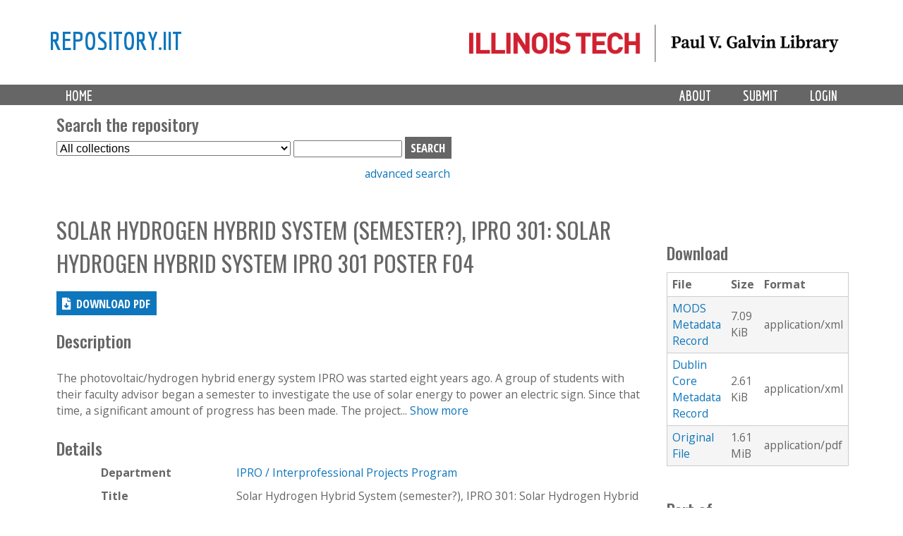

--- FILE ---
content_type: text/html; charset=utf-8
request_url: https://repository.iit.edu/islandora/object/islandora%3A11810
body_size: 7807
content:
<!-- IIT EDIT: commented out lines 37-79 to remove current collection from dropdown -->

<!DOCTYPE html>
<!--[if lt IE 7]><html class="lt-ie9 lt-ie8 lt-ie7" lang="en" dir="ltr"><![endif]-->
<!--[if IE 7]><html class="lt-ie9 lt-ie8" lang="en" dir="ltr"><![endif]-->
<!--[if IE 8]><html class="lt-ie9" lang="en" dir="ltr"><![endif]-->
<!--[if gt IE 8]><!--><html lang="en" dir="ltr" prefix="content: http://purl.org/rss/1.0/modules/content/ dc: http://purl.org/dc/terms/ foaf: http://xmlns.com/foaf/0.1/ og: http://ogp.me/ns# rdfs: http://www.w3.org/2000/01/rdf-schema# sioc: http://rdfs.org/sioc/ns# sioct: http://rdfs.org/sioc/types# skos: http://www.w3.org/2004/02/skos/core# xsd: http://www.w3.org/2001/XMLSchema#"><!--<![endif]-->
<head>
   <!-- Google Analytics GA4 tag (gtag.js) -->
<script async src="https://www.googletagmanager.com/gtag/js?id=G-DFKC372N9K"></script>
<script>
  window.dataLayer = window.dataLayer || [];
  function gtag(){dataLayer.push(arguments);}
  gtag('js', new Date());

  gtag('config', 'G-DFKC372N9K');
</script>
<meta charset="utf-8" />
<meta name="Generator" content="Drupal 7 (http://drupal.org)" />
<link rel="shortcut icon" href="https://repository.iit.edu/sites/default/files/favicon.ico" type="image/vnd.microsoft.icon" />
<meta name="viewport" content="width=device-width, initial-scale=1.0, user-scalable=yes" />
<meta name="MobileOptimized" content="width" />
<meta name="HandheldFriendly" content="1" />
<meta name="apple-mobile-web-app-capable" content="yes" />
<title>Solar Hydrogen Hybrid System (semester?), IPRO 301: Solar Hydrogen Hybrid System IPRO 301 Poster F04 | repository.iit</title>
<style type="text/css" media="all">
@import url("https://repository.iit.edu/modules/system/system.base.css?szypgy");
@import url("https://repository.iit.edu/modules/system/system.menus.css?szypgy");
@import url("https://repository.iit.edu/modules/system/system.messages.css?szypgy");
@import url("https://repository.iit.edu/modules/system/system.theme.css?szypgy");
</style>
<style type="text/css" media="all">
@import url("https://repository.iit.edu/modules/comment/comment.css?szypgy");
@import url("https://repository.iit.edu/modules/field/theme/field.css?szypgy");
@import url("https://repository.iit.edu/sites/all/modules/islandora/css/islandora.base.css?szypgy");
@import url("https://repository.iit.edu/sites/all/modules/islandora/css/islandora.theme.css?szypgy");
@import url("https://repository.iit.edu/sites/all/modules/islandora_solution_pack_audio/css/islandora_audio.theme.css?szypgy");
@import url("https://repository.iit.edu/sites/all/modules/islandora_solution_pack_collection/css/islandora_basic_collection.base.css?szypgy");
@import url("https://repository.iit.edu/sites/all/modules/islandora_solution_pack_collection/css/islandora_basic_collection.theme.css?szypgy");
@import url("https://repository.iit.edu/sites/all/modules/islandora_solution_pack_image-7.x-1.10/css/islandora_basic_image.theme.css?szypgy");
@import url("https://repository.iit.edu/sites/all/modules/islandora_batch-7.x-1.10/css/views_table_contextual_links_fix.css?szypgy");
@import url("https://repository.iit.edu/sites/all/modules/islandora_bookmark/css/islandora_bookmark.css?szypgy");
@import url("https://repository.iit.edu/sites/all/modules/islandora_solution_pack_large_image/css/islandora_large_image.theme.css?szypgy");
@import url("https://repository.iit.edu/sites/all/modules/islandora_solution_pack_newspaper/css/islandora_newspaper.base.css?szypgy");
@import url("https://repository.iit.edu/sites/all/modules/islandora_solution_pack_newspaper/css/islandora_newspaper.theme.css?szypgy");
@import url("https://repository.iit.edu/sites/all/modules/islandora_solution_pack_pdf-7.x-1.10/css/islandora_pdf.theme.css?szypgy");
@import url("https://repository.iit.edu/sites/all/modules/islandora_solr_search/css/islandora_solr.base.css?szypgy");
@import url("https://repository.iit.edu/sites/all/modules/islandora_solr_content_type/css/islandora_solr_content_type.css?szypgy");
@import url("https://repository.iit.edu/sites/all/modules/islandora_solr_metadata/css/islandora_solr_metadata.css?szypgy");
@import url("https://repository.iit.edu/sites/all/modules/islandora_solution_pack_video/css/islandora_video.theme.css?szypgy");
@import url("https://repository.iit.edu/modules/node/node.css?szypgy");
@import url("https://repository.iit.edu/modules/search/search.css?szypgy");
@import url("https://repository.iit.edu/modules/user/user.css?szypgy");
@import url("https://repository.iit.edu/sites/all/modules/views/css/views.css?szypgy");
</style>
<style type="text/css" media="all">
@import url("https://repository.iit.edu/sites/all/modules/colorbox/styles/default/colorbox_style.css?szypgy");
@import url("https://repository.iit.edu/sites/all/modules/ctools/css/ctools.css?szypgy");
@import url("https://repository.iit.edu/sites/all/modules/islandora_solution_pack_compound/css/islandora_compound_object.block.css?szypgy");
</style>
<style type="text/css" media="screen">
@import url("https://repository.iit.edu/sites/all/themes/adaptivetheme/at_core/css/at.layout.css?szypgy");
@import url("https://repository.iit.edu/sites/all/themes/islandora_iit/css/global.base.css?szypgy");
@import url("https://repository.iit.edu/sites/all/themes/islandora_iit/css/global.styles.css?szypgy");
</style>
<link type="text/css" rel="stylesheet" href="https://repository.iit.edu/sites/default/files/adaptivetheme/islandora_iit_files/islandora_iit.responsive.layout.css?szypgy" media="only screen" />
<link type="text/css" rel="stylesheet" href="https://repository.iit.edu/sites/all/themes/islandora_iit/css/responsive.custom.css?szypgy" media="only screen" />
<link type="text/css" rel="stylesheet" href="https://repository.iit.edu/sites/all/themes/islandora_iit/css/responsive.smalltouch.portrait.css?szypgy" media="only screen and (max-width:320px)" />
<link type="text/css" rel="stylesheet" href="https://repository.iit.edu/sites/all/themes/islandora_iit/css/responsive.smalltouch.landscape.css?szypgy" media="only screen and (min-width:321px) and (max-width:580px)" />
<link type="text/css" rel="stylesheet" href="https://repository.iit.edu/sites/all/themes/islandora_iit/css/responsive.tablet.portrait.css?szypgy" media="only screen and (min-width:581px) and (max-width:768px)" />
<link type="text/css" rel="stylesheet" href="https://repository.iit.edu/sites/all/themes/islandora_iit/css/responsive.tablet.landscape.css?szypgy" media="only screen and (min-width:769px) and (max-width:1024px)" />
<link type="text/css" rel="stylesheet" href="https://repository.iit.edu/sites/all/themes/islandora_iit/css/responsive.desktop.css?szypgy" media="only screen and (min-width:1025px)" />

<!--[if lt IE 9]>
<style type="text/css" media="screen">
@import url("https://repository.iit.edu/sites/default/files/adaptivetheme/islandora_iit_files/islandora_iit.lt-ie9.layout.css?szypgy");
</style>
<![endif]-->
<script type="text/javascript" src="//code.jquery.com/jquery-1.8.3.min.js"></script>
<script type="text/javascript">
<!--//--><![CDATA[//><!--
window.jQuery || document.write("<script src='/sites/all/modules/jquery_update/replace/jquery/1.8/jquery.min.js'>\x3C/script>")
//--><!]]>
</script>
<script type="text/javascript" src="https://repository.iit.edu/misc/jquery-extend-3.4.0.js?v=1.8.3"></script>
<script type="text/javascript" src="https://repository.iit.edu/misc/jquery-html-prefilter-3.5.0-backport.js?v=1.8.3"></script>
<script type="text/javascript" src="https://repository.iit.edu/misc/jquery.once.js?v=1.2"></script>
<script type="text/javascript" src="https://repository.iit.edu/misc/drupal.js?szypgy"></script>
<script type="text/javascript" src="https://repository.iit.edu/sites/all/libraries/colorbox/jquery.colorbox-min.js?szypgy"></script>
<script type="text/javascript" src="https://repository.iit.edu/sites/all/modules/colorbox/js/colorbox.js?szypgy"></script>
<script type="text/javascript" src="https://repository.iit.edu/sites/all/modules/colorbox/styles/default/colorbox_style.js?szypgy"></script>
<script type="text/javascript" src="https://repository.iit.edu/sites/all/modules/colorbox/js/colorbox_load.js?szypgy"></script>
<script type="text/javascript" src="https://repository.iit.edu/misc/form.js?szypgy"></script>
<script type="text/javascript" src="https://repository.iit.edu/misc/collapse.js?szypgy"></script>
<script type="text/javascript" src="https://repository.iit.edu/sites/all/modules/islandora_solr_search/js/truncation-toggle.js?szypgy"></script>
<script type="text/javascript" src="https://repository.iit.edu/sites/all/modules/islandora_solution_pack_compound/js/caption_width.js?szypgy"></script>
<script type="text/javascript">
<!--//--><![CDATA[//><!--
jQuery.extend(Drupal.settings, {"basePath":"\/","pathPrefix":"","setHasJsCookie":0,"ajaxPageState":{"theme":"islandora_iit","theme_token":"-Zwnub4Mxx0_LZBtTXkigONtJdAsB4T60o0PLXNJUOU","js":{"\/\/code.jquery.com\/jquery-1.8.3.min.js":1,"0":1,"misc\/jquery-extend-3.4.0.js":1,"misc\/jquery-html-prefilter-3.5.0-backport.js":1,"misc\/jquery.once.js":1,"misc\/drupal.js":1,"sites\/all\/libraries\/colorbox\/jquery.colorbox-min.js":1,"sites\/all\/modules\/colorbox\/js\/colorbox.js":1,"sites\/all\/modules\/colorbox\/styles\/default\/colorbox_style.js":1,"sites\/all\/modules\/colorbox\/js\/colorbox_load.js":1,"misc\/form.js":1,"misc\/collapse.js":1,"sites\/all\/modules\/islandora_solr_search\/js\/truncation-toggle.js":1,"sites\/all\/modules\/islandora_solution_pack_compound\/js\/caption_width.js":1},"css":{"modules\/system\/system.base.css":1,"modules\/system\/system.menus.css":1,"modules\/system\/system.messages.css":1,"modules\/system\/system.theme.css":1,"modules\/comment\/comment.css":1,"modules\/field\/theme\/field.css":1,"sites\/all\/modules\/islandora\/css\/islandora.base.css":1,"sites\/all\/modules\/islandora\/css\/islandora.theme.css":1,"sites\/all\/modules\/islandora_solution_pack_audio\/css\/islandora_audio.theme.css":1,"sites\/all\/modules\/islandora_solution_pack_collection\/css\/islandora_basic_collection.base.css":1,"sites\/all\/modules\/islandora_solution_pack_collection\/css\/islandora_basic_collection.theme.css":1,"sites\/all\/modules\/islandora_solution_pack_image-7.x-1.10\/css\/islandora_basic_image.theme.css":1,"sites\/all\/modules\/islandora_batch-7.x-1.10\/css\/views_table_contextual_links_fix.css":1,"sites\/all\/modules\/islandora_bookmark\/css\/islandora_bookmark.css":1,"sites\/all\/modules\/islandora_solution_pack_large_image\/css\/islandora_large_image.theme.css":1,"sites\/all\/modules\/islandora_solution_pack_newspaper\/css\/islandora_newspaper.base.css":1,"sites\/all\/modules\/islandora_solution_pack_newspaper\/css\/islandora_newspaper.theme.css":1,"sites\/all\/modules\/islandora_solution_pack_pdf-7.x-1.10\/css\/islandora_pdf.theme.css":1,"sites\/all\/modules\/islandora_solr_search\/css\/islandora_solr.base.css":1,"sites\/all\/modules\/islandora_solr_content_type\/css\/islandora_solr_content_type.css":1,"sites\/all\/modules\/islandora_solr_metadata\/css\/islandora_solr_metadata.css":1,"sites\/all\/modules\/islandora_solution_pack_video\/css\/islandora_video.theme.css":1,"modules\/node\/node.css":1,"modules\/search\/search.css":1,"modules\/user\/user.css":1,"sites\/all\/modules\/views\/css\/views.css":1,"sites\/all\/modules\/colorbox\/styles\/default\/colorbox_style.css":1,"sites\/all\/modules\/ctools\/css\/ctools.css":1,"sites\/all\/modules\/islandora_solution_pack_compound\/css\/islandora_compound_object.block.css":1,"sites\/all\/themes\/adaptivetheme\/at_core\/css\/at.layout.css":1,"sites\/all\/themes\/islandora_iit\/css\/global.base.css":1,"sites\/all\/themes\/islandora_iit\/css\/global.styles.css":1,"public:\/\/adaptivetheme\/islandora_iit_files\/islandora_iit.responsive.layout.css":1,"sites\/all\/themes\/islandora_iit\/css\/responsive.custom.css":1,"sites\/all\/themes\/islandora_iit\/css\/responsive.smalltouch.portrait.css":1,"sites\/all\/themes\/islandora_iit\/css\/responsive.smalltouch.landscape.css":1,"sites\/all\/themes\/islandora_iit\/css\/responsive.tablet.portrait.css":1,"sites\/all\/themes\/islandora_iit\/css\/responsive.tablet.landscape.css":1,"sites\/all\/themes\/islandora_iit\/css\/responsive.desktop.css":1,"public:\/\/adaptivetheme\/islandora_iit_files\/islandora_iit.lt-ie9.layout.css":1}},"colorbox":{"opacity":"0.85","current":"{current} of {total}","previous":"\u00ab Prev","next":"Next \u00bb","close":"Close","maxWidth":"98%","maxHeight":"98%","fixed":true,"mobiledetect":true,"mobiledevicewidth":"480px","file_public_path":"\/sites\/default\/files","specificPagesDefaultValue":"admin*\nimagebrowser*\nimg_assist*\nimce*\nnode\/add\/*\nnode\/*\/edit\nprint\/*\nprintpdf\/*\nsystem\/ajax\nsystem\/ajax\/*"},"urlIsAjaxTrusted":{"\/search\/node":true,"\/islandora\/object\/islandora%3A11810":true},"adaptivetheme":{"islandora_iit":{"layout_settings":{"bigscreen":"three-col-grail","tablet_landscape":"three-col-grail","tablet_portrait":"one-col-vert","smalltouch_landscape":"one-col-vert","smalltouch_portrait":"one-col-stack"},"media_query_settings":{"bigscreen":"only screen and (min-width:1025px)","tablet_landscape":"only screen and (min-width:769px) and (max-width:1024px)","tablet_portrait":"only screen and (min-width:581px) and (max-width:768px)","smalltouch_landscape":"only screen and (min-width:321px) and (max-width:580px)","smalltouch_portrait":"only screen and (max-width:320px)"}}}});
//--><!]]>
</script>
<!--[if lt IE 9]>
<script src="https://repository.iit.edu/sites/all/themes/adaptivetheme/at_core/scripts/html5.js?szypgy"></script>
<![endif]-->
</head>
<body class="html not-front not-logged-in one-sidebar sidebar-second page-islandora page-islandora-object page-islandora-object-islandora11810 atr-7.x-3.x atv-7.x-3.4">
  <div id="skip-link" class="nocontent">
    <a href="#main-content" class="element-invisible element-focusable">Skip to main content</a>
  </div>
    <link rel="stylesheet" href="https://use.fontawesome.com/releases/v5.3.1/css/all.css" integrity="sha384-mzrmE5qonljUremFsqc01SB46JvROS7bZs3IO2EmfFsd15uHvIt+Y8vEf7N7fWAU" crossorigin="anonymous">


<div id="page-wrapper">
  

    <!-- !Leaderboard Region -->
        
    <!-- Header -->
    <!-- replace AdaptiveTheme header with template file in theme directory to link logo to Galvin site -->
<header id="header" class="clearfix" role="banner">

              <!-- !Branding -->
        <div class="container" id="branding">

                      <div id="logo">
              <a href="https://library.iit.edu" class="active"><img class="site-logo" typeof="foaf:Image" src="https://repository.iit.edu/sites/all/themes/islandora_iit/images/PVGLIBRARY_horizontal.png" alt="repository.iit"></a>            </div>
          
                      <!-- !Site name and Slogan -->
            <div class="h-group" id="name-and-slogan">

                              <h1 id="site-name"><a href="/" title="Home page" class="active">repository.iit</a></h1>
              
              
            </div>
          
        </div>
      
      <!-- !Header Region -->
      
    </header>


    <!-- !Navigation -->
    <div id="menu-bar" class="nav clearfix"><nav id="block-system-main-menu" class="block block-system block-menu menu-wrapper menu-bar-wrapper clearfix odd first last block-count-1 block-region-menu-bar block-main-menu"  role="navigation">  
      <h2 class="element-invisible block-title">Main menu</h2>
  
  <ul class="menu primary-menu clearfix container"><li class="first leaf menu-depth-1 menu-item-219"><a href="/" title="">Home</a></li><li class="leaf menu-depth-1 menu-item-900"><a href="/user/login" title="">Login</a></li><li class="leaf menu-depth-1 menu-item-687"><a href="/submission">Submit</a></li><li class="last leaf menu-depth-1 menu-item-685"><a href="/policy">About</a></li></ul>
  </nav></div>        <div id="page" class="container page">
    <!-- !Breadcrumbs -->
    <?php// if ($breadcrumb): print $breadcrumb; endif; ?>

    <!-- !Messages and Help -->
        
    <!-- !Secondary Content Region -->
    <div class="region region-secondary-content"><div class="region-inner clearfix"><section id="block-islandora-collection-search-islandora-collection-search" class="block block-islandora-collection-search odd first block-count-2 block-region-secondary-content block-islandora-collection-search" ><div class="block-inner clearfix">  
      <h2 class="block-title">Search the repository</h2>
  
  <div class="block-content content"><form action="/islandora/object/islandora%3A11810" method="post" id="islandora-collection-search-form" accept-charset="UTF-8"><div><div class="container-inline form-wrapper" id="edit-simple"><div class="form-item form-type-select form-item-collection-select">
  <label class="element-invisible" for="edit-collection-select">Select Collection </label>
 <select id="edit-collection-select" name="collection_select" class="form-select"><option value="all" selected="selected">All collections</option><option value="islandora:ir">Institutional Repository</option><option value="islandora:uasc">University Archives and Special Collections</option></select>
</div>
<div class="form-item form-type-textfield form-item-islandora-simple-search-query">
  <label class="element-invisible" for="edit-islandora-simple-search-query">Search box </label>
 <input type="text" id="edit-islandora-simple-search-query" name="islandora_simple_search_query" value="" size="15" maxlength="128" class="form-text" />
</div>
<input type="submit" id="edit-submit" name="op" value="search" class="form-submit" /></div><input type="hidden" name="form_build_id" value="form-Ry1Uc3FmhDyrA03DHTJhf9Kj6D1lJR3eYoAV0ICZYEw" />
<input type="hidden" name="form_id" value="islandora_collection_search_form" />
</div></form></div>
  </div></section><div id="block-block-23" class="block block-block no-title even last block-count-3 block-region-secondary-content block-23" ><div class="block-inner clearfix">  
  
  <div class="block-content content"><p><a href="https://repository.iit.edu/advanced-search">advanced search</a></p>
</div>
  </div></div></div></div>
    <div id="columns" class="columns clearfix">
      <main id="content-column" class="content-column" role="main">
        <div class="content-inner">

          <!-- !Highlighted region -->
          
          <section id="main-content">

            
            <!-- !Main Content Header -->
                          <header id="main-content-header" class="clearfix">

                                  <h1 id="page-title">
                    Solar Hydrogen Hybrid System (semester?), IPRO 301: Solar Hydrogen Hybrid System IPRO 301 Poster F04                  </h1>
                
                
              </header>
            
            <!-- !Main Content -->
                          <div id="content" class="region">
                <div id="block-system-main" class="block block-system no-title odd first block-count-4 block-region-content block-main" >  
  
  


<div class="islandora-pdf-object islandora" vocab="http://schema.org/" prefix="dcterms: http://purl.org/dc/terms/" typeof="Article">
  <div class="islandora-pdf-content-wrapper clearfix">
       
                    <a href="/islandora/object/islandora%3A11810/datastream/OBJ/download/Solar_Hydrogen_Hybrid_System__semester____IPRO_301__Solar_Hydrogen_Hybrid_System_IPRO_301_Poster_F04.pdf" class="islandora-pdf-link">Download pdf</a>        </div>
  <div class="islandora-pdf-metadata">
      <div class="islandora-solr-metadata-sidebar">
          <h2>Description        </h2>
              <p property="description"><p><span class="toggle-wrapper"><span>The photovoltaic/hydrogen hybrid energy system IPRO was started eight years ago. A group of students with their faculty advisor began a semester to investigate the use of solar energy to power an electric sign. Since that time, a significant amount of progress has been made. The project... <a href="#" class="toggler">Show more</a></span><span>The photovoltaic/hydrogen hybrid energy system IPRO was started eight years ago. A group of students with their faculty advisor began a semester to investigate the use of solar energy to power an electric sign. Since that time, a significant amount of progress has been made. The project progressed from the design phase to the laboratory phase. Once functioning, it was transferred to the roof of the Co-Gen plant on the IIT main campus. During this phase of the project, Phase I, a photovoltaic system was set up that included several solar panels on the roof. Also, a large LED sign was installed on the roof. An array of power management devices were set up at the project site inside the Co-Gen plant. Phase II of the project was planned in order to incorporate an electrolyzer and fuel cell as an energy back up system in conjunction with the PV system. Although these components exist at the work site, they are not integrated into the complete system and are merely there to demonstrate using hydrogen to power an electric load.<br />
Deliverables for IPRO 301: Solar Hydrogen Hybrid System for the Fall 2004 semester <a href="#" class="toggler">Show less</a></span></span></p>
</p>
            </div>
        <!-- edit to remove collapse functionality on item metadata display -->
<fieldset class="islandora islandora-metadata">
  <legend><span class="fieldset-legend">Details</span></legend>
  <div class="fieldset-wrapper">
    <dl xmlns:dcterms="http://purl.org/dc/terms/" class="islandora-inline-metadata islandora-metadata-fields">
                    <dt class=" first">
          Department        </dt>
        <dd class=" first">
          <p><a href="/islandora/search?type=dismax&amp;f%5B0%5D=mods_name_corporate_namePart_s%3AIPRO%5C%20%5C/%5C%20Interprofessional%5C%20Projects%5C%20Program">IPRO / Interprofessional Projects Program</a></p>
        </dd>
                      <dt class="">
          Title        </dt>
        <dd class="">
          <p>Solar Hydrogen Hybrid System (semester?), IPRO 301: Solar Hydrogen Hybrid System IPRO 301 Poster F04</p>
        </dd>
                      <dt class="">
          Institution        </dt>
        <dd class="">
          <p>Illinois Institute of Technology</p>
        </dd>
                      <dt class="">
          Creator(s)        </dt>
        <dd class="">
          <p><a href="/islandora/search?type=dismax&amp;f%5B0%5D=mods_name_creator_namePart_ms%3ABaldwin%2C%5C%20James">Baldwin, James</a><br /><a href="/islandora/search?type=dismax&amp;f%5B0%5D=mods_name_creator_namePart_ms%3ABacchus%2C%5C%20Roger">Bacchus, Roger</a><br /><a href="/islandora/search?type=dismax&amp;f%5B0%5D=mods_name_creator_namePart_ms%3AChapman%2C%5C%20Colleen">Chapman, Colleen</a><br /><a href="/islandora/search?type=dismax&amp;f%5B0%5D=mods_name_creator_namePart_ms%3ACondei%2C%5C%20Michael">Condei, Michael</a><br /><a href="/islandora/search?type=dismax&amp;f%5B0%5D=mods_name_creator_namePart_ms%3ACucci%2C%5C%20Brent">Cucci, Brent</a><br /><a href="/islandora/search?type=dismax&amp;f%5B0%5D=mods_name_creator_namePart_ms%3AJamal%2C%5C%20Waqas">Jamal, Waqas</a><br /><a href="/islandora/search?type=dismax&amp;f%5B0%5D=mods_name_creator_namePart_ms%3ALuong%2C%5C%20Anh">Luong, Anh</a><br /><a href="/islandora/search?type=dismax&amp;f%5B0%5D=mods_name_creator_namePart_ms%3AMelo%2C%5C%20Leonardo">Melo, Leonardo</a><br /><a href="/islandora/search?type=dismax&amp;f%5B0%5D=mods_name_creator_namePart_ms%3AMahmoud%2C%5C%20Mohammad">Mahmoud, Mohammad</a><br /><a href="/islandora/search?type=dismax&amp;f%5B0%5D=mods_name_creator_namePart_ms%3ANewberg%2C%5C%20Phil">Newberg, Phil</a></p>
        </dd>
                      <dt class="">
          Date        </dt>
        <dd class="">
          <p>2004-12<br />
2004-12</p>
        </dd>
                      <dt class="">
          Description        </dt>
        <dd class="">
          <p><span class="toggle-wrapper"><span>The photovoltaic/hydrogen hybrid energy system IPRO was started eight years ago. A group of students with their faculty advisor began a semester to investigate the use of solar energy to power an... <a href="#" class="toggler">Show more</a></span><span>The photovoltaic/hydrogen hybrid energy system IPRO was started eight years ago. A group of students with their faculty advisor began a semester to investigate the use of solar energy to power an electric sign. Since that time, a significant amount of progress has been made. The project progressed from the design phase to the laboratory phase. Once functioning, it was transferred to the roof of the Co-Gen plant on the IIT main campus. During this phase of the project, Phase I, a photovoltaic system was set up that included several solar panels on the roof. Also, a large LED sign was installed on the roof. An array of power management devices were set up at the project site inside the Co-Gen plant. Phase II of the project was planned in order to incorporate an electrolyzer and fuel cell as an energy back up system in conjunction with the PV system. Although these components exist at the work site, they are not integrated into the complete system and are merely there to demonstrate using hydrogen to power an electric load. <a href="#" class="toggler">Show less</a></span></span></p>
        </dd>
                      <dt class="">
          Type        </dt>
        <dd class="">
          <p>Project deliverable</p>
        </dd>
                      <dt class="">
          File type        </dt>
        <dd class="">
          <p>application/pdf</p>
        </dd>
                      <dt class="">
          Subject        </dt>
        <dd class="">
          <p><a href="/islandora/search?type=dismax&amp;f%5B0%5D=mods_subject_topic_ms%3ASaid%5C%20Al%5C-Hallaj">Said Al-Hallaj</a><br /><a href="/islandora/search?type=dismax&amp;f%5B0%5D=mods_subject_topic_ms%3ASolar%5C%20Hydrogen%5C%20Hybrid%5C%20Power">Solar Hydrogen Hybrid Power</a></p>
        </dd>
                      <dt class="">
          Date published        </dt>
        <dd class="">
          <p>2004-12-01T00:00:00Z<br />
2004-12-01T00:00:00Z</p>
        </dd>
                      <dt class="">
          Access        </dt>
        <dd class="">
          <p>Open Access</p>
        </dd>
                      <dt class="">
          Rights        </dt>
        <dd class="">
          <p>In Copyright<br /><a href="http://rightsstatements.org/page/InC/1.0/">http://rightsstatements.org/page/InC/1.0/</a></p>
        </dd>
                      <dt class="">
          Identifier        </dt>
        <dd class="">
          <p><a href="http://hdl.handle.net/10560/1644">http://hdl.handle.net/10560/1644</a></p>
        </dd>
                  </dl>
  </div>
</fieldset>
        </div>
</div>

  </div><div id="block-islandora-rightsstatements-islandora-rightsstatements-badge" class="block block-islandora-rightsstatements no-title even last block-count-5 block-region-content block-islandora-rightsstatements-badge" >  
  
  <a href="http://rightsstatements.org/page/InC/1.0/" target="_blank"><img typeof="foaf:Image" class="image-style-none" src="https://repository.iit.edu/sites/all/modules/islandora_badges-1/modules/rightsstatements/images/buttons/InC.dark-white-interior.png" height="20" alt="&lt;p&gt;&lt;/p&gt;&lt;p&gt;&lt;/p&gt;" /></a>
  </div>              </div>
            
            <!-- !Feed Icons -->
            
            
          </section><!-- /end #main-content -->

          <!-- !Content Aside Region-->
          
        </div><!-- /end .content-inner -->
      </main><!-- /end #content-column -->

      <!-- !Sidebar Regions -->
            <div class="region region-sidebar-second sidebar"><div class="region-inner clearfix"><div id="block-islandora-blocks-datastreams" class="block block-islandora-blocks no-title odd first block-count-6 block-region-sidebar-second block-datastreams" ><div class="block-inner clearfix">  
  
  <div class="block-content content">
    <fieldset>
        <legend><span class="fieldset-legend">Download</span></legend>
        <div class="fieldset-wrapper">
            <table>
                <tr>
                    <!--<th><?php// print t('ID'); ?></th> -->
                    <th>
                        File                    </th>
                    <th>
                        Size                    </th>
                    <th>
                        Format                    </th>
                    <!-- <th><?php// print t('Created'); ?></th> -->
                </tr>
                
                                <!-- <td><?php// if(isset($value['created_date'])): ?><?php// print $value['created_date']; ?><?php// endif; ?></td> -->

                
                                <tr>
                    <td>
                                                <a href="/islandora/object/islandora%3A11810/datastream/MODS/download">MODS Metadata Record</a>                                            </td>
                    <td>
                                                7.09 KiB                                            </td>
                    <td>
                                                application/xml                                            </td>
                </tr>

                                <!-- <td><?php// if(isset($value['created_date'])): ?><?php// print $value['created_date']; ?><?php// endif; ?></td> -->

                
                                <tr>
                    <td>
                                                <a href="/islandora/object/islandora%3A11810/datastream/DC/download">Dublin Core Metadata Record</a>                                            </td>
                    <td>
                                                2.61 KiB                                            </td>
                    <td>
                                                application/xml                                            </td>
                </tr>

		                  <!-- <td><?php// if(isset($value['created_date'])): ?><?php// print $value['created_date']; ?><?php// endif; ?></td> -->

                
                
                <tr>
                    <td>
                            <!-- checks to see if user has access to datastream by looking for the string href in $label_link -->
                                                        <!-- Prints link with a custom label and the datastream download path -->
                            <a href="/islandora/object/islandora%3A11810/datastream/OBJ/download">Original File</a>                                                    </td>
                    <td>
                                                1.61 MiB                                            </td>
                    <td>
                                                application/pdf                                            </td>
                </tr>

                                <!-- <td><?php// if(isset($value['created_date'])): ?><?php// print $value['created_date']; ?><?php// endif; ?></td> -->

                
                                <!-- <td><?php// if(isset($value['created_date'])): ?><?php// print $value['created_date']; ?><?php// endif; ?></td> -->

                            </table>
        </div>
    </fieldset>
</div>
  </div></div><div id="block-islandora-compound-object-compound-navigation" class="block block-islandora-compound-object no-title even last block-count-7 block-region-sidebar-second block-compound-navigation" ><div class="block-inner clearfix">  
  
  <div class="block-content content"><!-- Customized compound object template for iit islandora theme -->



 <div class="islandora-compound-prev-next">
 
     
     <span class="islandora-compound-title">
         <!-- remove "Part of" from print command, format it as h2 -->
     <h2>Part of</h2>
     Solar Hydrogen Hybrid System (semester?), IPRO 301 (2 objects)     </span><br/>
 <!-- add related items heading -->
<h2>Related Items</h2>
     <!-- commented out next/previous navigation links and pipe seperator -->
 <?php// if (!empty($previous_pid)): ?>
   <?php// print l(t('Previous'), 'islandora/object/' . $previous_pid); ?>
 <?php// endif; ?>
 <?php// if (!empty($previous_pid) && !empty($next_pid)): ?>
    <!-- | -->
 <?php// endif;?>
 <?php// if (!empty($next_pid)): ?>
   <?php// print l(t('Next'), 'islandora/object/' . $next_pid); ?>
 <?php// endif; ?>

       <div class="islandora-compound-thumbs">
        <div class="islandora-compound-thumb">
        
     <a href="/islandora/object/islandora%3A11809" title="Solar Hydrogen Hybrid System (semester?), IPRO 301: Solar Hydrogen Hybrid System IPRO 301 Final Report F04"><img class="" title="Solar Hydrogen Hybrid System (semester?), IPRO 301: Solar Hydrogen Hybrid System IPRO 301 Final Report F04" alt="Solar Hydrogen Hybrid System (semester?), IPRO 301: Solar Hydrogen Hybrid System IPRO 301 Final Report F04" src="https://repository.iit.edu/islandora/object/islandora%3A11809/datastream/TN/view" /></a>          <!-- Make caption a link to item, move below thumb-->
     <span class='islandora-compound-caption'><a href="/islandora/object/islandora%3A11809">Solar Hydrogen Hybrid System (semester?), IPRO 301: Solar Hydrogen Hybrid System IPRO 301 Final Report F04</a></span>
     </div>
        <div class="islandora-compound-thumb">
        
     <a href="/islandora/object/islandora%3A11810" title="Solar Hydrogen Hybrid System (semester?), IPRO 301: Solar Hydrogen Hybrid System IPRO 301 Poster F04" class="active"><img class="active" title="Solar Hydrogen Hybrid System (semester?), IPRO 301: Solar Hydrogen Hybrid System IPRO 301 Poster F04" alt="Solar Hydrogen Hybrid System (semester?), IPRO 301: Solar Hydrogen Hybrid System IPRO 301 Poster F04" src="https://repository.iit.edu/islandora/object/islandora%3A11810/datastream/TN/view" /></a>          <!-- Make caption a link to item, move below thumb-->
     <span class='islandora-compound-caption'><a href="/islandora/object/islandora%3A11810" class="active">Solar Hydrogen Hybrid System (semester?), IPRO 301: Solar Hydrogen Hybrid System IPRO 301 Poster F04</a></span>
     </div>
      </div> <!-- // islandora-compound-thumbs -->
  </div>
</div>
  </div></div></div></div>
    </div><!-- /end #columns -->

    <!-- !Tertiary Content Region -->
      </div>
    <!-- !Footer -->
    <!-- add include to pull region--footer.tpl.php -->
    <footer id="iit-gf-wrapper">
    <div class="container clearfix" id="iit-gf-container">
        <div id="iit-gf-branding-wrapper"><a href="http://web.iit.edu" id="iit-gf-branding" title="Illinois Institute of Technology"><img alt="IIT Logo" src="https://repository.iit.edu/sites/all/themes/islandora_iit/images/footer-logo.svg" width="300" /></a>
            <div class="vcard" id="iit-gf-contact">
                <div class="fn org">Paul V. Galvin Library</div>
                <div class="adr">
                    <div class="street-address">35 West 33rd Street</div><span class="locality">Chicago</span>, <abbr class="region" title="Illinois">IL</abbr> <span class="postal-code">60616-3793</span></div>
                <div class="tel">312.567.6847</div>
            </div>
            <!-- end #iit-gf-contact -->
        </div>
        <!-- end #iit-gf-branding-wrapper -->
        <div class="logos"><a href="http://chicagocollections.org/" title="Chicago Collections"><img alt="Chicago Collections member Logo" src="https://repository.iit.edu/sites/all/themes/islandora_iit/images/cc_member_badge_white.png" /></a> <a href="http://guides.library.iit.edu/govdocs/" id="fdlp" title="Federal Depository Library Program"><img alt="Federal Depository Library Program Logo" src="https://repository.iit.edu/sites/all/themes/islandora_iit/images/fdlp-emblem-color.png" /></a></div>
        <div id="iit-gf-links">
            <ul>
                <li><a href="mailto:library@illinoistech.edu">library@illinoistech.edu</a></li>
                <li><a class="emergency-info-link" href="http://web.iit.edu/emergency" title="Emergency Information">Emergency Information</a></li>
                <li>&nbsp;</li>
                <!-- force other items down -->
                <li><a class="subtle-link" href="/?q=user">Staff Login</a></li>
            </ul>
        </div>
        <!-- end #iit-gf-links -->
    </div>
    <!-- end #iit-gf-container -->
</footer>
<!-- end #iit-gf-wrapper -->
    

</div>
  </body>
</html>
